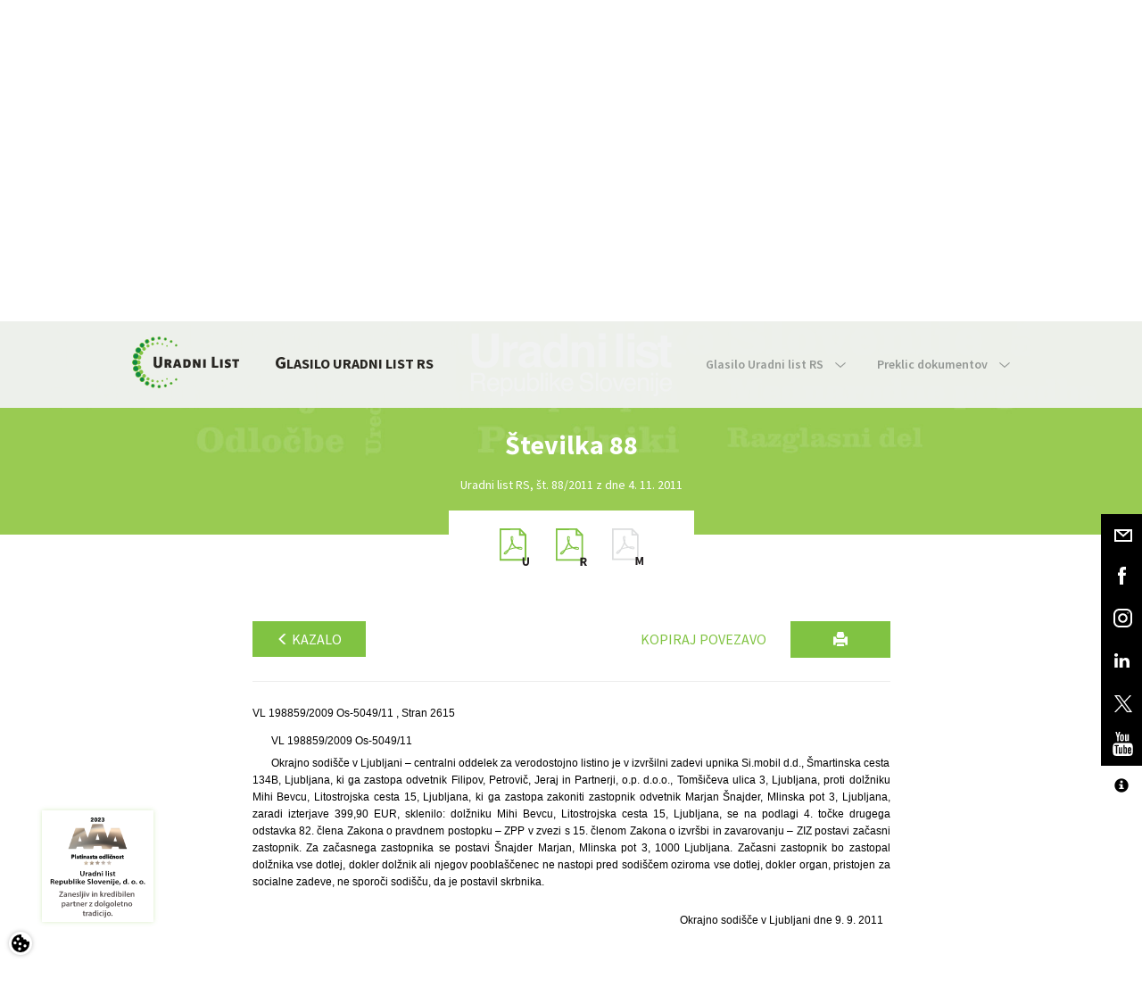

--- FILE ---
content_type: text/html; charset=utf-8
request_url: https://www.google.com/recaptcha/api2/anchor?ar=1&k=6Lc1bBcUAAAAAAtUtaDrXQ6Tp79B5I2jNWDEeeZW&co=aHR0cHM6Ly93d3cudXJhZG5pLWxpc3Quc2k6NDQz&hl=sl&v=PoyoqOPhxBO7pBk68S4YbpHZ&theme=light&size=normal&anchor-ms=20000&execute-ms=30000&cb=8gll82mjmbra
body_size: 49579
content:
<!DOCTYPE HTML><html dir="ltr" lang="sl"><head><meta http-equiv="Content-Type" content="text/html; charset=UTF-8">
<meta http-equiv="X-UA-Compatible" content="IE=edge">
<title>reCAPTCHA</title>
<style type="text/css">
/* cyrillic-ext */
@font-face {
  font-family: 'Roboto';
  font-style: normal;
  font-weight: 400;
  font-stretch: 100%;
  src: url(//fonts.gstatic.com/s/roboto/v48/KFO7CnqEu92Fr1ME7kSn66aGLdTylUAMa3GUBHMdazTgWw.woff2) format('woff2');
  unicode-range: U+0460-052F, U+1C80-1C8A, U+20B4, U+2DE0-2DFF, U+A640-A69F, U+FE2E-FE2F;
}
/* cyrillic */
@font-face {
  font-family: 'Roboto';
  font-style: normal;
  font-weight: 400;
  font-stretch: 100%;
  src: url(//fonts.gstatic.com/s/roboto/v48/KFO7CnqEu92Fr1ME7kSn66aGLdTylUAMa3iUBHMdazTgWw.woff2) format('woff2');
  unicode-range: U+0301, U+0400-045F, U+0490-0491, U+04B0-04B1, U+2116;
}
/* greek-ext */
@font-face {
  font-family: 'Roboto';
  font-style: normal;
  font-weight: 400;
  font-stretch: 100%;
  src: url(//fonts.gstatic.com/s/roboto/v48/KFO7CnqEu92Fr1ME7kSn66aGLdTylUAMa3CUBHMdazTgWw.woff2) format('woff2');
  unicode-range: U+1F00-1FFF;
}
/* greek */
@font-face {
  font-family: 'Roboto';
  font-style: normal;
  font-weight: 400;
  font-stretch: 100%;
  src: url(//fonts.gstatic.com/s/roboto/v48/KFO7CnqEu92Fr1ME7kSn66aGLdTylUAMa3-UBHMdazTgWw.woff2) format('woff2');
  unicode-range: U+0370-0377, U+037A-037F, U+0384-038A, U+038C, U+038E-03A1, U+03A3-03FF;
}
/* math */
@font-face {
  font-family: 'Roboto';
  font-style: normal;
  font-weight: 400;
  font-stretch: 100%;
  src: url(//fonts.gstatic.com/s/roboto/v48/KFO7CnqEu92Fr1ME7kSn66aGLdTylUAMawCUBHMdazTgWw.woff2) format('woff2');
  unicode-range: U+0302-0303, U+0305, U+0307-0308, U+0310, U+0312, U+0315, U+031A, U+0326-0327, U+032C, U+032F-0330, U+0332-0333, U+0338, U+033A, U+0346, U+034D, U+0391-03A1, U+03A3-03A9, U+03B1-03C9, U+03D1, U+03D5-03D6, U+03F0-03F1, U+03F4-03F5, U+2016-2017, U+2034-2038, U+203C, U+2040, U+2043, U+2047, U+2050, U+2057, U+205F, U+2070-2071, U+2074-208E, U+2090-209C, U+20D0-20DC, U+20E1, U+20E5-20EF, U+2100-2112, U+2114-2115, U+2117-2121, U+2123-214F, U+2190, U+2192, U+2194-21AE, U+21B0-21E5, U+21F1-21F2, U+21F4-2211, U+2213-2214, U+2216-22FF, U+2308-230B, U+2310, U+2319, U+231C-2321, U+2336-237A, U+237C, U+2395, U+239B-23B7, U+23D0, U+23DC-23E1, U+2474-2475, U+25AF, U+25B3, U+25B7, U+25BD, U+25C1, U+25CA, U+25CC, U+25FB, U+266D-266F, U+27C0-27FF, U+2900-2AFF, U+2B0E-2B11, U+2B30-2B4C, U+2BFE, U+3030, U+FF5B, U+FF5D, U+1D400-1D7FF, U+1EE00-1EEFF;
}
/* symbols */
@font-face {
  font-family: 'Roboto';
  font-style: normal;
  font-weight: 400;
  font-stretch: 100%;
  src: url(//fonts.gstatic.com/s/roboto/v48/KFO7CnqEu92Fr1ME7kSn66aGLdTylUAMaxKUBHMdazTgWw.woff2) format('woff2');
  unicode-range: U+0001-000C, U+000E-001F, U+007F-009F, U+20DD-20E0, U+20E2-20E4, U+2150-218F, U+2190, U+2192, U+2194-2199, U+21AF, U+21E6-21F0, U+21F3, U+2218-2219, U+2299, U+22C4-22C6, U+2300-243F, U+2440-244A, U+2460-24FF, U+25A0-27BF, U+2800-28FF, U+2921-2922, U+2981, U+29BF, U+29EB, U+2B00-2BFF, U+4DC0-4DFF, U+FFF9-FFFB, U+10140-1018E, U+10190-1019C, U+101A0, U+101D0-101FD, U+102E0-102FB, U+10E60-10E7E, U+1D2C0-1D2D3, U+1D2E0-1D37F, U+1F000-1F0FF, U+1F100-1F1AD, U+1F1E6-1F1FF, U+1F30D-1F30F, U+1F315, U+1F31C, U+1F31E, U+1F320-1F32C, U+1F336, U+1F378, U+1F37D, U+1F382, U+1F393-1F39F, U+1F3A7-1F3A8, U+1F3AC-1F3AF, U+1F3C2, U+1F3C4-1F3C6, U+1F3CA-1F3CE, U+1F3D4-1F3E0, U+1F3ED, U+1F3F1-1F3F3, U+1F3F5-1F3F7, U+1F408, U+1F415, U+1F41F, U+1F426, U+1F43F, U+1F441-1F442, U+1F444, U+1F446-1F449, U+1F44C-1F44E, U+1F453, U+1F46A, U+1F47D, U+1F4A3, U+1F4B0, U+1F4B3, U+1F4B9, U+1F4BB, U+1F4BF, U+1F4C8-1F4CB, U+1F4D6, U+1F4DA, U+1F4DF, U+1F4E3-1F4E6, U+1F4EA-1F4ED, U+1F4F7, U+1F4F9-1F4FB, U+1F4FD-1F4FE, U+1F503, U+1F507-1F50B, U+1F50D, U+1F512-1F513, U+1F53E-1F54A, U+1F54F-1F5FA, U+1F610, U+1F650-1F67F, U+1F687, U+1F68D, U+1F691, U+1F694, U+1F698, U+1F6AD, U+1F6B2, U+1F6B9-1F6BA, U+1F6BC, U+1F6C6-1F6CF, U+1F6D3-1F6D7, U+1F6E0-1F6EA, U+1F6F0-1F6F3, U+1F6F7-1F6FC, U+1F700-1F7FF, U+1F800-1F80B, U+1F810-1F847, U+1F850-1F859, U+1F860-1F887, U+1F890-1F8AD, U+1F8B0-1F8BB, U+1F8C0-1F8C1, U+1F900-1F90B, U+1F93B, U+1F946, U+1F984, U+1F996, U+1F9E9, U+1FA00-1FA6F, U+1FA70-1FA7C, U+1FA80-1FA89, U+1FA8F-1FAC6, U+1FACE-1FADC, U+1FADF-1FAE9, U+1FAF0-1FAF8, U+1FB00-1FBFF;
}
/* vietnamese */
@font-face {
  font-family: 'Roboto';
  font-style: normal;
  font-weight: 400;
  font-stretch: 100%;
  src: url(//fonts.gstatic.com/s/roboto/v48/KFO7CnqEu92Fr1ME7kSn66aGLdTylUAMa3OUBHMdazTgWw.woff2) format('woff2');
  unicode-range: U+0102-0103, U+0110-0111, U+0128-0129, U+0168-0169, U+01A0-01A1, U+01AF-01B0, U+0300-0301, U+0303-0304, U+0308-0309, U+0323, U+0329, U+1EA0-1EF9, U+20AB;
}
/* latin-ext */
@font-face {
  font-family: 'Roboto';
  font-style: normal;
  font-weight: 400;
  font-stretch: 100%;
  src: url(//fonts.gstatic.com/s/roboto/v48/KFO7CnqEu92Fr1ME7kSn66aGLdTylUAMa3KUBHMdazTgWw.woff2) format('woff2');
  unicode-range: U+0100-02BA, U+02BD-02C5, U+02C7-02CC, U+02CE-02D7, U+02DD-02FF, U+0304, U+0308, U+0329, U+1D00-1DBF, U+1E00-1E9F, U+1EF2-1EFF, U+2020, U+20A0-20AB, U+20AD-20C0, U+2113, U+2C60-2C7F, U+A720-A7FF;
}
/* latin */
@font-face {
  font-family: 'Roboto';
  font-style: normal;
  font-weight: 400;
  font-stretch: 100%;
  src: url(//fonts.gstatic.com/s/roboto/v48/KFO7CnqEu92Fr1ME7kSn66aGLdTylUAMa3yUBHMdazQ.woff2) format('woff2');
  unicode-range: U+0000-00FF, U+0131, U+0152-0153, U+02BB-02BC, U+02C6, U+02DA, U+02DC, U+0304, U+0308, U+0329, U+2000-206F, U+20AC, U+2122, U+2191, U+2193, U+2212, U+2215, U+FEFF, U+FFFD;
}
/* cyrillic-ext */
@font-face {
  font-family: 'Roboto';
  font-style: normal;
  font-weight: 500;
  font-stretch: 100%;
  src: url(//fonts.gstatic.com/s/roboto/v48/KFO7CnqEu92Fr1ME7kSn66aGLdTylUAMa3GUBHMdazTgWw.woff2) format('woff2');
  unicode-range: U+0460-052F, U+1C80-1C8A, U+20B4, U+2DE0-2DFF, U+A640-A69F, U+FE2E-FE2F;
}
/* cyrillic */
@font-face {
  font-family: 'Roboto';
  font-style: normal;
  font-weight: 500;
  font-stretch: 100%;
  src: url(//fonts.gstatic.com/s/roboto/v48/KFO7CnqEu92Fr1ME7kSn66aGLdTylUAMa3iUBHMdazTgWw.woff2) format('woff2');
  unicode-range: U+0301, U+0400-045F, U+0490-0491, U+04B0-04B1, U+2116;
}
/* greek-ext */
@font-face {
  font-family: 'Roboto';
  font-style: normal;
  font-weight: 500;
  font-stretch: 100%;
  src: url(//fonts.gstatic.com/s/roboto/v48/KFO7CnqEu92Fr1ME7kSn66aGLdTylUAMa3CUBHMdazTgWw.woff2) format('woff2');
  unicode-range: U+1F00-1FFF;
}
/* greek */
@font-face {
  font-family: 'Roboto';
  font-style: normal;
  font-weight: 500;
  font-stretch: 100%;
  src: url(//fonts.gstatic.com/s/roboto/v48/KFO7CnqEu92Fr1ME7kSn66aGLdTylUAMa3-UBHMdazTgWw.woff2) format('woff2');
  unicode-range: U+0370-0377, U+037A-037F, U+0384-038A, U+038C, U+038E-03A1, U+03A3-03FF;
}
/* math */
@font-face {
  font-family: 'Roboto';
  font-style: normal;
  font-weight: 500;
  font-stretch: 100%;
  src: url(//fonts.gstatic.com/s/roboto/v48/KFO7CnqEu92Fr1ME7kSn66aGLdTylUAMawCUBHMdazTgWw.woff2) format('woff2');
  unicode-range: U+0302-0303, U+0305, U+0307-0308, U+0310, U+0312, U+0315, U+031A, U+0326-0327, U+032C, U+032F-0330, U+0332-0333, U+0338, U+033A, U+0346, U+034D, U+0391-03A1, U+03A3-03A9, U+03B1-03C9, U+03D1, U+03D5-03D6, U+03F0-03F1, U+03F4-03F5, U+2016-2017, U+2034-2038, U+203C, U+2040, U+2043, U+2047, U+2050, U+2057, U+205F, U+2070-2071, U+2074-208E, U+2090-209C, U+20D0-20DC, U+20E1, U+20E5-20EF, U+2100-2112, U+2114-2115, U+2117-2121, U+2123-214F, U+2190, U+2192, U+2194-21AE, U+21B0-21E5, U+21F1-21F2, U+21F4-2211, U+2213-2214, U+2216-22FF, U+2308-230B, U+2310, U+2319, U+231C-2321, U+2336-237A, U+237C, U+2395, U+239B-23B7, U+23D0, U+23DC-23E1, U+2474-2475, U+25AF, U+25B3, U+25B7, U+25BD, U+25C1, U+25CA, U+25CC, U+25FB, U+266D-266F, U+27C0-27FF, U+2900-2AFF, U+2B0E-2B11, U+2B30-2B4C, U+2BFE, U+3030, U+FF5B, U+FF5D, U+1D400-1D7FF, U+1EE00-1EEFF;
}
/* symbols */
@font-face {
  font-family: 'Roboto';
  font-style: normal;
  font-weight: 500;
  font-stretch: 100%;
  src: url(//fonts.gstatic.com/s/roboto/v48/KFO7CnqEu92Fr1ME7kSn66aGLdTylUAMaxKUBHMdazTgWw.woff2) format('woff2');
  unicode-range: U+0001-000C, U+000E-001F, U+007F-009F, U+20DD-20E0, U+20E2-20E4, U+2150-218F, U+2190, U+2192, U+2194-2199, U+21AF, U+21E6-21F0, U+21F3, U+2218-2219, U+2299, U+22C4-22C6, U+2300-243F, U+2440-244A, U+2460-24FF, U+25A0-27BF, U+2800-28FF, U+2921-2922, U+2981, U+29BF, U+29EB, U+2B00-2BFF, U+4DC0-4DFF, U+FFF9-FFFB, U+10140-1018E, U+10190-1019C, U+101A0, U+101D0-101FD, U+102E0-102FB, U+10E60-10E7E, U+1D2C0-1D2D3, U+1D2E0-1D37F, U+1F000-1F0FF, U+1F100-1F1AD, U+1F1E6-1F1FF, U+1F30D-1F30F, U+1F315, U+1F31C, U+1F31E, U+1F320-1F32C, U+1F336, U+1F378, U+1F37D, U+1F382, U+1F393-1F39F, U+1F3A7-1F3A8, U+1F3AC-1F3AF, U+1F3C2, U+1F3C4-1F3C6, U+1F3CA-1F3CE, U+1F3D4-1F3E0, U+1F3ED, U+1F3F1-1F3F3, U+1F3F5-1F3F7, U+1F408, U+1F415, U+1F41F, U+1F426, U+1F43F, U+1F441-1F442, U+1F444, U+1F446-1F449, U+1F44C-1F44E, U+1F453, U+1F46A, U+1F47D, U+1F4A3, U+1F4B0, U+1F4B3, U+1F4B9, U+1F4BB, U+1F4BF, U+1F4C8-1F4CB, U+1F4D6, U+1F4DA, U+1F4DF, U+1F4E3-1F4E6, U+1F4EA-1F4ED, U+1F4F7, U+1F4F9-1F4FB, U+1F4FD-1F4FE, U+1F503, U+1F507-1F50B, U+1F50D, U+1F512-1F513, U+1F53E-1F54A, U+1F54F-1F5FA, U+1F610, U+1F650-1F67F, U+1F687, U+1F68D, U+1F691, U+1F694, U+1F698, U+1F6AD, U+1F6B2, U+1F6B9-1F6BA, U+1F6BC, U+1F6C6-1F6CF, U+1F6D3-1F6D7, U+1F6E0-1F6EA, U+1F6F0-1F6F3, U+1F6F7-1F6FC, U+1F700-1F7FF, U+1F800-1F80B, U+1F810-1F847, U+1F850-1F859, U+1F860-1F887, U+1F890-1F8AD, U+1F8B0-1F8BB, U+1F8C0-1F8C1, U+1F900-1F90B, U+1F93B, U+1F946, U+1F984, U+1F996, U+1F9E9, U+1FA00-1FA6F, U+1FA70-1FA7C, U+1FA80-1FA89, U+1FA8F-1FAC6, U+1FACE-1FADC, U+1FADF-1FAE9, U+1FAF0-1FAF8, U+1FB00-1FBFF;
}
/* vietnamese */
@font-face {
  font-family: 'Roboto';
  font-style: normal;
  font-weight: 500;
  font-stretch: 100%;
  src: url(//fonts.gstatic.com/s/roboto/v48/KFO7CnqEu92Fr1ME7kSn66aGLdTylUAMa3OUBHMdazTgWw.woff2) format('woff2');
  unicode-range: U+0102-0103, U+0110-0111, U+0128-0129, U+0168-0169, U+01A0-01A1, U+01AF-01B0, U+0300-0301, U+0303-0304, U+0308-0309, U+0323, U+0329, U+1EA0-1EF9, U+20AB;
}
/* latin-ext */
@font-face {
  font-family: 'Roboto';
  font-style: normal;
  font-weight: 500;
  font-stretch: 100%;
  src: url(//fonts.gstatic.com/s/roboto/v48/KFO7CnqEu92Fr1ME7kSn66aGLdTylUAMa3KUBHMdazTgWw.woff2) format('woff2');
  unicode-range: U+0100-02BA, U+02BD-02C5, U+02C7-02CC, U+02CE-02D7, U+02DD-02FF, U+0304, U+0308, U+0329, U+1D00-1DBF, U+1E00-1E9F, U+1EF2-1EFF, U+2020, U+20A0-20AB, U+20AD-20C0, U+2113, U+2C60-2C7F, U+A720-A7FF;
}
/* latin */
@font-face {
  font-family: 'Roboto';
  font-style: normal;
  font-weight: 500;
  font-stretch: 100%;
  src: url(//fonts.gstatic.com/s/roboto/v48/KFO7CnqEu92Fr1ME7kSn66aGLdTylUAMa3yUBHMdazQ.woff2) format('woff2');
  unicode-range: U+0000-00FF, U+0131, U+0152-0153, U+02BB-02BC, U+02C6, U+02DA, U+02DC, U+0304, U+0308, U+0329, U+2000-206F, U+20AC, U+2122, U+2191, U+2193, U+2212, U+2215, U+FEFF, U+FFFD;
}
/* cyrillic-ext */
@font-face {
  font-family: 'Roboto';
  font-style: normal;
  font-weight: 900;
  font-stretch: 100%;
  src: url(//fonts.gstatic.com/s/roboto/v48/KFO7CnqEu92Fr1ME7kSn66aGLdTylUAMa3GUBHMdazTgWw.woff2) format('woff2');
  unicode-range: U+0460-052F, U+1C80-1C8A, U+20B4, U+2DE0-2DFF, U+A640-A69F, U+FE2E-FE2F;
}
/* cyrillic */
@font-face {
  font-family: 'Roboto';
  font-style: normal;
  font-weight: 900;
  font-stretch: 100%;
  src: url(//fonts.gstatic.com/s/roboto/v48/KFO7CnqEu92Fr1ME7kSn66aGLdTylUAMa3iUBHMdazTgWw.woff2) format('woff2');
  unicode-range: U+0301, U+0400-045F, U+0490-0491, U+04B0-04B1, U+2116;
}
/* greek-ext */
@font-face {
  font-family: 'Roboto';
  font-style: normal;
  font-weight: 900;
  font-stretch: 100%;
  src: url(//fonts.gstatic.com/s/roboto/v48/KFO7CnqEu92Fr1ME7kSn66aGLdTylUAMa3CUBHMdazTgWw.woff2) format('woff2');
  unicode-range: U+1F00-1FFF;
}
/* greek */
@font-face {
  font-family: 'Roboto';
  font-style: normal;
  font-weight: 900;
  font-stretch: 100%;
  src: url(//fonts.gstatic.com/s/roboto/v48/KFO7CnqEu92Fr1ME7kSn66aGLdTylUAMa3-UBHMdazTgWw.woff2) format('woff2');
  unicode-range: U+0370-0377, U+037A-037F, U+0384-038A, U+038C, U+038E-03A1, U+03A3-03FF;
}
/* math */
@font-face {
  font-family: 'Roboto';
  font-style: normal;
  font-weight: 900;
  font-stretch: 100%;
  src: url(//fonts.gstatic.com/s/roboto/v48/KFO7CnqEu92Fr1ME7kSn66aGLdTylUAMawCUBHMdazTgWw.woff2) format('woff2');
  unicode-range: U+0302-0303, U+0305, U+0307-0308, U+0310, U+0312, U+0315, U+031A, U+0326-0327, U+032C, U+032F-0330, U+0332-0333, U+0338, U+033A, U+0346, U+034D, U+0391-03A1, U+03A3-03A9, U+03B1-03C9, U+03D1, U+03D5-03D6, U+03F0-03F1, U+03F4-03F5, U+2016-2017, U+2034-2038, U+203C, U+2040, U+2043, U+2047, U+2050, U+2057, U+205F, U+2070-2071, U+2074-208E, U+2090-209C, U+20D0-20DC, U+20E1, U+20E5-20EF, U+2100-2112, U+2114-2115, U+2117-2121, U+2123-214F, U+2190, U+2192, U+2194-21AE, U+21B0-21E5, U+21F1-21F2, U+21F4-2211, U+2213-2214, U+2216-22FF, U+2308-230B, U+2310, U+2319, U+231C-2321, U+2336-237A, U+237C, U+2395, U+239B-23B7, U+23D0, U+23DC-23E1, U+2474-2475, U+25AF, U+25B3, U+25B7, U+25BD, U+25C1, U+25CA, U+25CC, U+25FB, U+266D-266F, U+27C0-27FF, U+2900-2AFF, U+2B0E-2B11, U+2B30-2B4C, U+2BFE, U+3030, U+FF5B, U+FF5D, U+1D400-1D7FF, U+1EE00-1EEFF;
}
/* symbols */
@font-face {
  font-family: 'Roboto';
  font-style: normal;
  font-weight: 900;
  font-stretch: 100%;
  src: url(//fonts.gstatic.com/s/roboto/v48/KFO7CnqEu92Fr1ME7kSn66aGLdTylUAMaxKUBHMdazTgWw.woff2) format('woff2');
  unicode-range: U+0001-000C, U+000E-001F, U+007F-009F, U+20DD-20E0, U+20E2-20E4, U+2150-218F, U+2190, U+2192, U+2194-2199, U+21AF, U+21E6-21F0, U+21F3, U+2218-2219, U+2299, U+22C4-22C6, U+2300-243F, U+2440-244A, U+2460-24FF, U+25A0-27BF, U+2800-28FF, U+2921-2922, U+2981, U+29BF, U+29EB, U+2B00-2BFF, U+4DC0-4DFF, U+FFF9-FFFB, U+10140-1018E, U+10190-1019C, U+101A0, U+101D0-101FD, U+102E0-102FB, U+10E60-10E7E, U+1D2C0-1D2D3, U+1D2E0-1D37F, U+1F000-1F0FF, U+1F100-1F1AD, U+1F1E6-1F1FF, U+1F30D-1F30F, U+1F315, U+1F31C, U+1F31E, U+1F320-1F32C, U+1F336, U+1F378, U+1F37D, U+1F382, U+1F393-1F39F, U+1F3A7-1F3A8, U+1F3AC-1F3AF, U+1F3C2, U+1F3C4-1F3C6, U+1F3CA-1F3CE, U+1F3D4-1F3E0, U+1F3ED, U+1F3F1-1F3F3, U+1F3F5-1F3F7, U+1F408, U+1F415, U+1F41F, U+1F426, U+1F43F, U+1F441-1F442, U+1F444, U+1F446-1F449, U+1F44C-1F44E, U+1F453, U+1F46A, U+1F47D, U+1F4A3, U+1F4B0, U+1F4B3, U+1F4B9, U+1F4BB, U+1F4BF, U+1F4C8-1F4CB, U+1F4D6, U+1F4DA, U+1F4DF, U+1F4E3-1F4E6, U+1F4EA-1F4ED, U+1F4F7, U+1F4F9-1F4FB, U+1F4FD-1F4FE, U+1F503, U+1F507-1F50B, U+1F50D, U+1F512-1F513, U+1F53E-1F54A, U+1F54F-1F5FA, U+1F610, U+1F650-1F67F, U+1F687, U+1F68D, U+1F691, U+1F694, U+1F698, U+1F6AD, U+1F6B2, U+1F6B9-1F6BA, U+1F6BC, U+1F6C6-1F6CF, U+1F6D3-1F6D7, U+1F6E0-1F6EA, U+1F6F0-1F6F3, U+1F6F7-1F6FC, U+1F700-1F7FF, U+1F800-1F80B, U+1F810-1F847, U+1F850-1F859, U+1F860-1F887, U+1F890-1F8AD, U+1F8B0-1F8BB, U+1F8C0-1F8C1, U+1F900-1F90B, U+1F93B, U+1F946, U+1F984, U+1F996, U+1F9E9, U+1FA00-1FA6F, U+1FA70-1FA7C, U+1FA80-1FA89, U+1FA8F-1FAC6, U+1FACE-1FADC, U+1FADF-1FAE9, U+1FAF0-1FAF8, U+1FB00-1FBFF;
}
/* vietnamese */
@font-face {
  font-family: 'Roboto';
  font-style: normal;
  font-weight: 900;
  font-stretch: 100%;
  src: url(//fonts.gstatic.com/s/roboto/v48/KFO7CnqEu92Fr1ME7kSn66aGLdTylUAMa3OUBHMdazTgWw.woff2) format('woff2');
  unicode-range: U+0102-0103, U+0110-0111, U+0128-0129, U+0168-0169, U+01A0-01A1, U+01AF-01B0, U+0300-0301, U+0303-0304, U+0308-0309, U+0323, U+0329, U+1EA0-1EF9, U+20AB;
}
/* latin-ext */
@font-face {
  font-family: 'Roboto';
  font-style: normal;
  font-weight: 900;
  font-stretch: 100%;
  src: url(//fonts.gstatic.com/s/roboto/v48/KFO7CnqEu92Fr1ME7kSn66aGLdTylUAMa3KUBHMdazTgWw.woff2) format('woff2');
  unicode-range: U+0100-02BA, U+02BD-02C5, U+02C7-02CC, U+02CE-02D7, U+02DD-02FF, U+0304, U+0308, U+0329, U+1D00-1DBF, U+1E00-1E9F, U+1EF2-1EFF, U+2020, U+20A0-20AB, U+20AD-20C0, U+2113, U+2C60-2C7F, U+A720-A7FF;
}
/* latin */
@font-face {
  font-family: 'Roboto';
  font-style: normal;
  font-weight: 900;
  font-stretch: 100%;
  src: url(//fonts.gstatic.com/s/roboto/v48/KFO7CnqEu92Fr1ME7kSn66aGLdTylUAMa3yUBHMdazQ.woff2) format('woff2');
  unicode-range: U+0000-00FF, U+0131, U+0152-0153, U+02BB-02BC, U+02C6, U+02DA, U+02DC, U+0304, U+0308, U+0329, U+2000-206F, U+20AC, U+2122, U+2191, U+2193, U+2212, U+2215, U+FEFF, U+FFFD;
}

</style>
<link rel="stylesheet" type="text/css" href="https://www.gstatic.com/recaptcha/releases/PoyoqOPhxBO7pBk68S4YbpHZ/styles__ltr.css">
<script nonce="vAkon0CWE7Tr0R4YlN74lg" type="text/javascript">window['__recaptcha_api'] = 'https://www.google.com/recaptcha/api2/';</script>
<script type="text/javascript" src="https://www.gstatic.com/recaptcha/releases/PoyoqOPhxBO7pBk68S4YbpHZ/recaptcha__sl.js" nonce="vAkon0CWE7Tr0R4YlN74lg">
      
    </script></head>
<body><div id="rc-anchor-alert" class="rc-anchor-alert"></div>
<input type="hidden" id="recaptcha-token" value="[base64]">
<script type="text/javascript" nonce="vAkon0CWE7Tr0R4YlN74lg">
      recaptcha.anchor.Main.init("[\x22ainput\x22,[\x22bgdata\x22,\x22\x22,\[base64]/[base64]/MjU1Ong/[base64]/[base64]/[base64]/[base64]/[base64]/[base64]/[base64]/[base64]/[base64]/[base64]/[base64]/[base64]/[base64]/[base64]/[base64]\\u003d\x22,\[base64]\x22,\x22K8ONZiwwWwXDk8KUwqXCgn/Cq8O9w4ZRJcKqPMKswrEtw63DisKnVsKXw6siw7cGw5h2SGTDrgJUwo4Aw6Ahwq/DusObBcO8wpHDrB49w6AKaMOiTGnCmw1Gw58jOEtmw4XCtFNjTsK5ZsOxV8K3AcKxQF7CpjXDgsOeE8K6JBXCoX/DocKpG8OYw6lKUcKlecKNw5fCgMO+wo4fW8OkwrnDrRrCjMO7wqnDscOoJEQOMxzDm0DDizYDM8KwBgPDjsKVw68fFBcdwpfCrcK+ZTrCn0ZDw6XCsThYesKOX8OYw4BBwrJJQDEUwpfCrhTCvsKFCFQwYBU9IH/CpMOcfybDlT/Cl1syYsOKw4vCi8KKFgRqwow7wr/CpQUFYU7ClBcFwo9xwrN5eEMFKcO+wpDCjcKJwpNEw4DDtcKCIhnCocOtwqtWwoTCn1fCh8OfFhDCjcKvw7Nrw6gCwprCkcKwwp8Vw6TCml3DqMOPwplxODzCjsKFb07DqEA/YmnCqMO6I8KsWsOtw6lrGsKWw5F2W2dKDzLCoQ04ABhRw61CXFsRTDQSEHo1w6Uiw68BwokwwqrCsA0Iw5Ytw4ljX8OBw6YXEsKXDcOCw455w55Be1pGwpxwAMKGw756w7XDl3V+w61RfMKocgZHwoDCvsOBacOFwqwCFBoLNMK9LV/DtB9jwrrDpcOsKXjClTDCp8ObPcKOSMKpTcOSwpjCjWkTwrsQwprDsG7CksOfAcO2wpzDkcOPw4IGwrxmw5ozAyfCosK6CsKAD8ODUFTDnVfDhcKRw5HDv1QrwolRw6nDp8O+wqZGwoXCpMKMV8KRQcKvN8KFUH3Dr01nwobDvF9RWRLCu8O2VmtNIMOPDcK8w7Fhel/[base64]/[base64]/DlADDu8ONwrHDisOZwpd2wqxIHsK3wrXDvMKQLsOEHMOfwrnCmcOQEVzCgxjDnkLCm8Ohw4xVIW5oH8OMwogecMK5wpjDs8KXRxjDk8ObdsOlwo/Cj8K9ZsKLKQc6cQPCpcOOfcKPS0xzw6PDnA81FcOdLSETwr3DlsOUZlHCpMK1w7hDA8KdVMO5woZ1w7hKYsOBw7YeblpsRzteRXPCr8OzKcKsP2HDhMKaNsOeSFk7wrDCjcO2YsOsXCPDu8O/w64+XsKbwqZWw44PehZIbMODIEjChzLDpsOlP8OaABLClcOOwoFYwoYdwofDlcOuwrfDt1Aow6EEwpEOSsK3LsOMSx4bJsKUwrvDkjl8QEXDkcOcRwAsDcKybTMPw6hGSVLDtsKILMK/Hy/DukrCm2gxGMO6wqQidiUHC2zCuMO7R1rCicO+woB0D8KawqbCrsO+TMOMRMK/wqnCn8K8w4jDoQU8w43CosK9csKLR8KEVMKHGUrCikXDosOWJ8OVFAETwpF+w6zCl37DiFsnLsKOOkvCrXYlwoccA1zDlynCsUXCjXDDucKYw4LDs8OfwrjCkgrDq1/DocOhwotcF8KYw5Mtw5nDqG1ywqEOGmzDiGzDsMK/[base64]/DpMKHwq/DrAvDoE/CinPCtMKQw684GBLDgT3ChDjCiMKCNMOnw4NBwqkVTcK1fGdZw5N4e35swoHCr8OWJcKwJiLDq0/[base64]/[base64]/[base64]/[base64]/wptGXMODTknDsMKTw61LFsKgbC5kw4QMwqLCixBkVsO4UWrCrMKMNEXCrMOzHQEXwpl3w6xaU8Onw7HDosOPAMOeIhMCwq/[base64]/Cg2TDtjLCthbCunBwNMKHbkJgGFU4w49/[base64]/B8KwJkBJZW5DwpYNTwTCjQjCiMOrcRLCv8O/wpjDo8KyJycQwqXCksOJw4jCgVfCvx4/YCwxL8KqGsOZcsOOVMKJwrAfwonCusO1HMKYewjDkykIwqs3S8KEwrvDnMKUwoUQw4YBFnfCtHDDnSPDo3PChjBCwoQEXGMdCFdew4k9YMKEwrDDgGPCtcKpCD/DqHDChDTCk1YJZ2ciZQ0owrMhM8OuKsO+woR0KSzCtcOEwqbDlh/Cm8KPRwlEVDHDm8KIwrIsw5YIwqnDk2FSb8KkScKYb1XDrHovwo7DqcOwwoQbwoREY8OPw61Jw5AGw4UbSMOvw5zDpcKmNcOBC2XCqwBlwrHCoz/Dr8KWwrZJH8KYw6jCvxFqGlbDsWc7LXTCnkBjw7PCg8OTw7hOZg48BsOqwoHDq8OKQ8O3w65ZwrdsT8KuwqQVYMKuDwgZKmBJwqPCmcOMwpfCnMOXHT4pwo0LUcK7byPDj0/CnsKVwowoEHJ+wrdow65RNcOFLsKnw5wrZ3xJdBnCqMOObsOgfMKMFsOKw5scwoAQwqLDkMKrwqsJLU7DjsKKw7tIME/DgMODw67CnMOEw6dlw79vC0zDqSnDuTjCh8O7w7HCnSktZsK4woDDj3xmIRHCtDpvwol8EsKIcg5KbU/Dr2odwpdAwpHDmxfDm0Iow5RdKUrCqXbCjcOfwrhXNmTDhMKQw7bCvMOHw4tjesOFfj/DpsOLGB1vw6IdSwIyScOdSMKsNGPDmBY2WEvCnmtJwp5ef3fChMOMKsOgw6zDnEjCjMOww7LCl8KdGUIZwpDCksO3wqRLw7hYGsKLGsOHc8O6wopewq/Do0zCscOrNyzCm1PCvsKReBPDscOHZcOSwo/[base64]/[base64]/Cpl1cwpbCqV9vw61hYkXCvXvCmcKKwoDCuFbCgC/[base64]/[base64]/XxjDn0FEw6Amwowzw5JoYjnDrRPCsyvCti/[base64]/CosKCw7xaVMKUD8OYd8KTLGlKw44Uw4fCicOAw7fCnE/Cjl0iRHksw4jCsToIw4d/[base64]/[base64]/[base64]/[base64]/[base64]/CiwHCl0HDs1ADBMO8PMKAwqTCoz/Dm2HDlcK7eAfDlMKBPsOGwpnDmMKbCcOhKcKXwpo5HkYqw7rDjlLCnsKAw5XDjh3CuSHDiwECw43CqsOpwoI5XMKSw4/[base64]/w7bCgcOiwrY2wroWHlZofsOMw7ISw5ILVSjDunbDscOyPCvDiMOPwoDCvD3DhA1PfitdL0rCh1/[base64]/wqHCh8KmAkjCqCdLa8KiwonDk8KLwocAw4t4UcO+w6FWGsO8Z8OFwpPDvRYQwp/Dg8OFS8KZwodzGF0Uwpxzw5zChcOOwo/Chz3Cj8O8UjrDg8OJwo/[base64]/CkFZMw6gcCMOwwqsUwp01ZlhnVUUlwq4QcMKKwrLDmnw0XGDDg8K/QnvDpcK2w61NZhxRRw3CkGDCgMOKw6HDhcKmJMONw64ww6LCrcK5K8O4YMOMLB4yw7V2dsOcwrpEw63Cs3/CssKuAsKTwrjCvWbDpWzCusKaU3RRwqU9ciDDqkPDlxjDusKlDzZNw4PDo0rCuMO8w7nDmcK1GyUBRcOcwqjChT7DjcK2Mnt2w50Aw4fDuX7DqyBHMsOkw6vCjsODPFjDucKdag/Dh8O1SSjCisOPalfCv0FpK8KZYcKYwpnDiMKmw4fCrX3DlsOawotZeMOTwrFYwoHCkGXCnSfDrcKrOznDoybDkcOFc0fCqsOCwqrDuEFAfcOwejDClcKKR8OIJ8KXw5FHw4dTwrzCkMKgwozCi8K/[base64]/GsKtwotvP31ewrJNwqLCuMOjD8KdwoPCuMOGwr3CjsOXXxkJES/DkhlqL8OCwoXDhz/DlCjDuEXCqsOhwosXOD/DjnzDrMKnSMKbw5MWw4dTw77ChsOrwrRuQhHClQwAUnkbwoXDucKGCcKTwrbCjCVbwokzEx/DuMOWWMO5dcKTOcKFw6/CszJMw5rCt8Opw61Nwo/[base64]/ZlcpSHY7wqXCohwdwpcFw5Bmw4QFw7FkajXCpF0RD8OhwrrCqsOpRsKMVx3CuERuw78Kw4jDt8OvdRUAwo/DosKQYmfDj8ORwrXCo37DmsOWwoYACcOJw65XQH/DhMOTwrfCiTTClTXCjsOqDGTDm8O9RnnDuMKkw6Y6woLCmBpYwrvCh1HDvy3DqsOLw7PDiUoAw5vDpMKSwo/[base64]/[base64]/CukQSWyzCiAoywr5mw4vDrATCoTYEw6PDv8KFw4YxwpzClEQ8fcOSW0JEwptYOcKWLzzDmsKifRTDnXMAwoxoaMO4KsOMw6cyacKkdhzCmnFTwqhUwoB8TXt8TsKqfMOCwqtkUsK/[base64]/DnMKHwpE+J8Knw67CvgouOsOewpIAbzdSNcKEw4xUHU81wo86wrkwwprDgMK5wpZMwqtywo3Cg3tHQ8Okw4fCusKjw6fDvDTCt8KUMXYHw5gaNcKdw7dwLknConvCtUwbwrjDvybDnwzCjsKOHMO7wr9Rw7LCh3zClljDiMKTDBXDoMOufcKYw6zDhGszLXHCvcKLUl/CpEZ5w6TDv8KGDW3DgsOlw5gewrEcJ8K7LcKJWHrCgH7CrBEWw5dweXLCvsK1w7LChsOVw5LCr8O1w6YtwodIwo7DocK1wrXDkMK1wqB1w53CsSjDnFtQwo3CqcKPwqnDscOZwrnDtMKLU1XCrsK/W3coL8K0csKtAA7ChsORw7lbw5rCtMOJwpTDnDpfT8OTMMK+wq3CpcKkMhHCmwZww6zCqMKswpDCnMKuwoE/woAAwpDDg8KRw5nDqcKhWcKjWB/[base64]/[base64]/MmgVb8Kcw5DCh8O5w4zDhsOUwrHCq2Y5XsOlw6E6w6PDqMKsMWdXwo/DsGYIS8K3w77CucOpYMOdwq41b8O5UcK0TE9/[base64]/w6zCgibDscK/wp/DtsO8VMOnEMOkcm3DuH0jQcKTw6LDscKywrjDqMKLwqJzwo5Xw7zDhcKgAsK+w5XCkwrCgsK8ehfDs8O4wrk1FCvCjsKddcOSL8Kbw7fCocKabDfDsFHCtMKvwow+w5BPw6ZjYmcCLF1cwoLCkjnCrzY/fRl2w5NpVRAjOcOFEXtLw4YRFWQkwqYuacK5Q8KdYhnDtXzDiMKvw6LDtVvCncOBJ1AGF2nCjcKXw6jDrcOibcKSOMOew4zCrUPDuMK0AlLCgMKAWMOwwrjDvsOdTEbCvBfDu2fDisO3c8ONNcO+dcOrwpcrO8O1wo/CkMOwRwPCjSo9wofCklUHwq4ew5bDr8K8w5cxI8OOwrLDn0bCq1jCh8K/AnQgYcKzw63DncKgO1N/w4LDlMKbwrd2EcOFw7jDtWdSw7XDgAo0wrnDpw05wr1yDsK5wqt4w5hrVMK/QU3CjRBuT8Kzwr/CicOOw5bClMOGw6pjVzLCg8OOw6nCuDVJSsOTw6d4CcOpwolSCsO7wofDmAZEw69vwpbCtSBefcOiwqLDr8OeA8KEwpnCkMKGSsOowqjCtQR/YD4tfirCjcO1w5B5GMO6Dll6wrHDqWjDnyjDpEMldsKbw5oVW8OvwoQZw6vCtcO7M37CvMKpfTjDpVzDlcO/[base64]/CvsKJwpbCtMKLdlTDslTDkRZNdzfCpsOMwp0CYh1+w5LCglR/[base64]/[base64]/[base64]/w7ldLcOPwqHClMKsasKnVAfDtcOowqLCpTrDix/CssKiwrjCv8OyQ8OcwqXChsOWQmDCt2TDpCjDiMOxwqdqw4XDlW4Mw6hOwrlaOsOfw4/CoifCpMKuA8KZaQ9yPcONKBfCp8KTTzMydMKEAMKbw50bwrTCkhZ6RsOXwrZqYwjDs8Kkw43Dm8K9w6Ykw6/[base64]/DlhpuOkkDZn/DgnbDj8KUwq54wpzCqsOVHMKDw4QCwojDjG/DgQXDq3ZJWDRIFsO5LVZSw7fCqRZZb8OvwrYhHHbDmS4Sw7ssw7s0cR7Dk2Jxw6LDjcOBwoR8NcKNw6UKKGDDvCZifm1MwoTDscOkUnZvwo7DusKvw4bCrsOwK8OWw63Dg8OHwo4gwrfCuMKtwpsOwoPDqMO2w6XCjkEaw4XCgUrDj8KgGRvCtgbDn0/ChjNNJcK/H2PDrTZEw7d3w41TwqHDsXg9w5JcwrfDpsKKw4ZIwpPCs8OqCQlResKbd8O0RcKIwpPCjw7CmyvCnzwzw6nCrErDqEIQTMOXwqTCvsKrw4PCnsOVw57Cm8OIacKAw7fDp3nDhA/DmsOlZ8KsMcKxBg9Sw7nDilrDg8OUDsODc8KcPBgOTsONFcO9ZFTDiBxxHcK+wq7DjMOaw4fCl1UFw4gtw6IMw7d9wp/DlmTDtChVworDpQnCmsO8Xgguw51ww401wogSN8KAwrMHH8Kawo/CrsO3QsKCVQNHw4jCusKLJwBYX3XCu8Kbw4zDnXvDrQXDrsODPjXDucO1w5rCkAsiV8OAwpQZblJOTsO9wo/CkSLDkHkLwrp4Z8KHaSNMwqHDusO0a34yYTDDtMKYOTzChWjCoMK5csOAV15kwohEfcOfwrDCtxY9EcO8E8OybEbCosKgwrZnw5TCnX/DuMKyw7UBaAsKwpHDu8K3wqZcw5JoIcOOZjptw5/[base64]/DuVHDjDBewp3DsG/CncKUwqN+dcO5w6sIwoUIwrvDosOHwrDDjsKbYsKybgALRMOVEn0GY8KywqDDminCtcOjwrzCl8KdCznCtzM5XsO+OjDClsO9IMOna1HCmMOmccO2BsKCwr3DjCMhw500w5/DvsOlwo0iegrChsO5w7UjEjBYw5NpS8K0MhXDqMK5ckclw6HCg0sqGMOoVkvDlcO8w6XCliHCsGbCicOHw73DvRcNW8OrBCTDjDfCg8Kqw7orwofDnMOyw64qFFrDqh0wwroqFcO7bldxbsK2wqVfcsOwwrvDn8OvMF3DocKqw4/CpwHClcKaw4rDucOowoA2wodvRF9Cw7fCpRcYU8K/w7zCjMKyR8O/[base64]/[base64]/PF9uw7DCq0vCjsKYH8K9eQEMI8O7wpPCnizCg8KhRsKpw7rCvF/DoAZ/NMKCCTPCusKuwrZNwqrDhEvClXRQwqkkeCbDgcOAGMOxw6DCmRhUeXZjVcK0JcKyDhHDrsOHDcKIwpdjScOew40MZMOLw5gqRUfDv8Oww4/ChsOJw4ENey5LwoHDunA1cn/CtzoFwpZ0wrXCuHd5wo4pHzx4w4Q7wpTChMKIw53DhyhiwrsOLMKjw5ENGcKqwpzChcKiZMKhw74pWVkWw7XDv8OmaCjDrcKHw6xyw4PDsnIWwqFLTMK/woLCm8KmOsKAAWzCh09QDEvCssO/UkHDqVLCoMO5wr3DocKsw6UvaWXClFXCmAM8wotVEsKcUsKDWGLDl8K4w583w7NAKRbCqWbCi8KaOS95NzIvC2nCusKKw5MUwo/CjMOOwpkUXnodPRlLIMOFPsKfw7NVVMOXw78ew7cWw4LDj0DCp0jCtsKZGkYqw63ChxF6w6bDj8Klwo8Yw4B1NsKUw78wTMKGwr8/w77Du8KRdcK6w6/[base64]/wrzChMOdw7dhL8KObMORLMK1HVfCp2LDvTkpw6rCmMOjYgkVBmfDjS41EEHCkMK2HELDmBzDtlfCknUFw7xAcxTClsOnTMKcw5XCr8Kzw5HCqBIDNsK0GgzDgcKcwq7DjzTChADCqMKlTsOvcMKuw5pzwqDCsDRAFmlxw6RpwrBdPGVYUkF1w6IMw7hqw7/[base64]/CpB4hMnLCt8KlRcO/fcOsw44YIMOmRS/CiWY4wqjCsDrDsEZlwqYxw6JVCTQ2KyDCnSnCgMO4BsOAeSPDh8OFw7tpJWV0wrnCvsKcfjnDjxlcwq7DlsKbwqbCi8K/WMORWEViGlJZwo5dwp1Hw5R7wqbCn2DDsXXDkw03w6/[base64]/CkStEQxkVB0nDkzJrwpkefkcLdR0Zw7IrwrLDsRxvIMKeQjPDpxjCv2LDg8KNacK+w4RebRsCwpw7Ckt/bsORT0sJwqHDtiRrwowwecKRFnAdS8OzwqbCkcOuwpbCncOIVsOYw40jS8KxwozDmsOtwqLDt38jYULDhhopwrPCuUPDj2kxwoMvKMK9wrTDkcOOw5HCpsOSClnDuSI5w7/CrsOKA8OQw5otw5zDgEXDgQHDg3jCjVFDZsOSSlvCnS1yw7TDn38nwpBtw7g+dWPDosOtAcOGdsOcc8OHe8OUXMO2D3NwAMKkCMO2bR8Tw63DnyrCoE/CqgfDk1DDr2tHw5IKNMKPRmcpw4LDug4tV0zCimYiworDrWrDk8KXwr7CpFpQw6rCoR8mwoDCocOxwpvDnsKmL2DCosKDHgcowrQCwq5Bwr/Dq0LCtSHDnCBVWMKkw7Yoc8KJw7YPUF3CmcOXPBgmNcKgw5bCoCHCki5VKEt3w4bCmMORZcOmw6B2wpEcwrY7w6FEWsKnw6jCscOVdSLDsMOPwr7Cn8O5HnbCnMKswqfCkGDDgn/Do8OXSzgeWcKLw6VWw5fCqH/DuMOBA8KAejLDn2rDqsKGP8KbKnNLw4hMb8KPwrIQDMOnJCchw4HCscOUwroZwoo1a0bDgmAmw6DDosKiwrTDtMKpwrxfAh/CjsKabV4jwozDqMKyHTJSDcO7wo7CjD7Cl8OcfEgmwrLCmsKBAcOxQWDCo8OZw73DsMKjw6/CoUp5w6E8dEVLw4lhV1EoO1DDlsO3BzPCqm/Cp0PDgMOJKEbCmMOkHg/Cm3/CrVR0BcOTwo3Cm2DColAVW27CsH3Dk8Kkwpc5GGYKb8OCZMOXwqfCgMOlH1bDijrDkcODDcO+wq3Cj8KpIW7CilzChVwqwoHCsMO8AMOpXBB8W0LChcK4fsOyK8KYA1vChMK7D8Oiax/Dti/DqcOOHcOkwqhpw5DCuMOSw7XDtCs5PGvDmW8owq3Cq8KhaMK/woXDrA/CmMK9wrTDicKULW/Cp8OzD0gVw5YxA1zCvcOww6DDr8OmLF1nwr0iw5bDh0Zbw4IrKRrCiCBXw47DmVbDhxzDtcKrYjTDssOFwr/DqcKfw6p3Ti4NwrAoNMOrccO4O1/[base64]/Ch8KpGj/DmcKFw4XCv2fDs8OpS8KLasOqwrpPwpILw7DDuj3DoHrCqMKMw7FuX3Z8NsKFwprDu0/[base64]/w7zCnC50GxPDpD4ORlZywqDCh1XCnMKVw6bDs3JfH8K7fwzCqG/DlC7DpV7DvwbDv8Kdw6nCmipIwpcZDsO+wq3DpEzCiMOaVMOsw5jDoCgTUkjDgcOxw6TDhEckKEzDq8KtX8Khw79Ww5/DpMKjcX7CpUbDoDfCi8K8wqLDu3Z1csKUM8OyI8K3wpdvwrnChRDDq8O7w74MPsKCecKobMKVWMKcw6Rhw6FvwqZMUMO9w77DssKEw5kPwpzDtcOiw4ILwpIfwqR9w4/DgAJlw4AZw6zDqcKQwoHCmRHCpVrCuj/DnAXDkcOrwobDjsKQwq1OOygaKGRVYWTCqAfDpcOqw43DtcOabMKww69OazzCtmFzVTnDp3dTVMOWH8KwPRzCtGfCsSTCiHDDiTvCgcOLTVJqw6rCv8KqZTzCoMKrXcKOw45/wrnCiMOUwoPChsKNwpnDo8OlS8OJbErCrcK8b3A7w5/[base64]/CiE/DqFHCosOlw4tlYRlnwrHDtMKXGsOOO8KbwqvCrMKVRntMKWjCnWLCjcKXbMOrbMKWMmTCgsKkQMO1ecKLJ8Ocw6LDkQfDiVARSsOdwqvCgQnDqg0MwofDisO+w4rClMK0Nx7Ct8Kswr0Iw7DCnMO9w6PDhmPDvsKZworDpjzCt8KXw6fDvX7DpsOoax/CjMKzwo/DplXDoBHCsSRww693MsO+d8OwwovCukTDkcOxw6wLW8KqwpLDrsOOUmU0wrfDk3LCr8KNwppcwpkiEsOGBsKjBsOWQSUqwoRiAsKDwq/ClzPCgxtswpbDtMKrMcOrw5AkWcK6XT8Nw6Ypwp07QMK3HsK0Z8OFWGt3wrbCvsOpJxQ2eANyHz1EMETDokUuNMKZasOFwq/DncKaQi4wfsKnRH85V8Kjwr3DmB5Jwo0LWzPCvm40bSLDjsKPw5jCv8O4HwfDn1Z2eTDCvFTDucOCImDCjWYRwoPCucOnw67DnhbCqhR1w4bDtcObwrkFwqLCs8KiXsKZBsKNw7LDjMO0HxoZNm7CucOeDcOlwoIhG8KOHxDCpMORVsO/JDjDlQrCvMOAw6XDhTPDl8KtUsKhw53CuhQvJQnCuRYywpnDnsKHRcO4FsKcNMOowr3DiXPCicONwqLCgMKyJDJVw6nCm8OqwonCjxsGasOFw4PCnztmwozDpsK+w6PDi8Oxwo7DkMOCHsOjwq/CljfCrnrDjSk7w7dLwpTCg3E0wpXDpsKRw6vDkTlmMRVeLcObRcOjS8OmDcK+VhVBwqRgw54xwrxELEjDnT4OBcKjE8Kcw40WwqHDmcKERnbDpBMmw5lEwpPCiE4PwppDw61GEGHDtgV5BHkJw47DgcOyPMKVHW/Dt8OTwrxvw6jDoMOmFsO6w69CwqRKYE4Uw5VKOlXDvj3CmgvClXTDkCjDtXJIw4LCpSHDksOXw7bClgbCscKkah5Lw6Bpw48Dw4/[base64]/[base64]/DtMOHd8KRw4nCqMOjOxFwwo3CpcO7WmzCn2Ryw5rCoC4nwq8JCHjDtAdUw5ocDQ3CoQbCu0/CkwUwGUNWMMOfw79kG8KFNyTCt8Ojwr/Dr8KkeMOTZ8KAwpnDnCXDnsKdRmoGwr/DriPDlsKdK8OQHsOAwrLDqcKGDMOOw6fCmcOQUsOHw7vDrsK9wovCosOtByxew5/DjwTDvcKJw4Vha8Oow69VfMO6BcOrQ3HCtMORQ8OCVsONw41NW8KIw4TDvXJww48MLjRiVsOwdGvCgFk1RMOYYMONwrXDpXLCnh3Dp1kOwoDChDgjw7rCqTAkZR/DosOYwro9w6NzZD/CsWQawozCkiRiHmLDvcKbwqDDsh8SbMKmw6dEw4TDgMKHwp/DssOzPsKswqMbJMOoDsKNbcODDS4pwqHCgsKKMcK/[base64]/Pw/[base64]/w6nDh8Kyw6BvC0jDkMO5fCsCGsOfCMO9KgPDsMOiJ8KVV3NaV8KrbX/[base64]/[base64]/[base64]/DocO8I8KbwpQVwpXCpMO8wrvDvsKaIMKDw7rCsXYRS8OfwofDgMOFMVDCjhcpBMOdeW13w6zClsONWETDgX8+XcOXwo59MzpoUj7Dv8KCw7JzZMOrflXCnyDCpcKrw6JNwpAdwoXDoU/[base64]/DisOkEMKdwo/DhH/ClD3DlnbChXRnw6hLRsOlwqHCjsKjw5pnwoXDvsK5Mgdiw4EuVMOtIzt7wqE7wrrCpWRELwnCozDDmcKJw6BRIsOqwpArwqEKwp3Cg8OeNWEJw6jCrE4/LsKIB8KhbcOowrHDmwlYZMK8w73CkMOeKhR3w5fDtsOJwrh7Y8OXw5bCowgHSVXDtA3Cq8Opw6syw5TDvMKkwrHCmTrDvUHCgAnDisOFwrJMw6pzXMKswq1baCwzdMKdLWhrPsKgwqdgw4zCiFXDvGTDlHLDrcKqwqXCoWHDt8KLwqXDi3/CtcOww5jDmwY6w4wJw5p4w5QcJnYRA8K3w5Bwwp/DlcO4w6zDjsO1PGnDkMKXTkwTZcOrX8OifMKCw4ViNMKAwrsHLyzDqMOMwo3CmGlUwoHDszbCgCTChzIbCH1xwrDClG7CgcOAd8K/wogPLMK7L8OfwrfChVBtZEEdIcKjw4orwrh9wrB7w57DsEPCosO2w6orwojCvV0Yw40GXsOWIGHChMKAw4bDmy/Du8K6woDCmyBhw5A4wp5Owolbw4YvFsOyOljDlmLCrMOuCl/Cq8Ouwq/CgsOeSBcNw4HChCtcbXTDj2XDvAstw5hyw5XDkcOoXWpLwp4tOMKABRXDtG9kd8K9wp/[base64]/DisKxw6AgwrnDmB0hNDdgwrnCj0UYNBxiJxPCssKYwo4iwrYiwpoJFMKsf8KLw64vw5cEeX/CqMOtw5ZqwqPCvzM3w4A7ZsKawprCg8KYV8K4KnXCpcKIw5zDk31hd0oowoArFMKRHMOFXC/ClsOBw4vDncO5GsOTK1s6OU5CwpPCkxADw6fDiVnCmHUdw5rCicOGw53DvxnDq8KBJWEGG8Krw43DnnFIwqDDtsO8wr7Dq8KWOBrCoEFoDgtDVAzDrFLCsUfDk1Qawo4fwrbCvcO+HRoow4jDhcOTwqM5Rk7Dq8KSeMOXZsOPMsKowpdKKEIKw5NIw4/DmU/Do8KlccKLw73DkcKZw5HDnVEnZFxpw4JZOsKYwr8hPy/[base64]/DncOLwppTwp3ChiHDu8KbwqTCrHQBw6PCosKgwrkDwql2RsOjwpUxK8KIFUMxwrvDhMOHw55Jw5I3wrbCmMOeR8OLMMK1P8KnL8OAwoQiE1PClnDDt8K/wo8HIcK5dMKDfXPDrMK0wolvwpHCvwHCoF/CssOfwo9cw64RH8OOwqDDk8KEGsKZNsKqwqTDtV1dw5thXEJBwqgrw5tSwqYPTDoUw7LCjyEZeMKVwrcZw6XDi1rDrxNybSPDgUHCksOawr9qwpLCgRbDrMOYwqzCj8OdYwVYwrPCscOxesOvw7zDtBrCrmLCksKbw7XDs8KQNn/[base64]/[base64]/DncOdw7wtwrthYsOeIxgBwrHCkcOGwqLDtjNAwp0Zw6zCs8K7w4hfdnPCisK/[base64]/DrMKLwotDfVZIJBUCwqTCsn09w4ciZ3/CoRPDisKQOcOow5fDtx1gY1rDnHbDhF3Dt8OCF8Kxw6PDqT/Cs3LCpMOZd3wxTsOYPMK1SCYgMU8MwpjCvDJfw4/CmcKdwq5Lw6PCpsKOw5ccF1U+CMO1w6nDiTVbBcK7Yz4kZigQw4wqAMKWwqnDuDBuJGNDEcOkw6cgwrgBwoHCtMOTw7knYMOAM8OHNX7CsMOCw7IjOsKdbAI6fMOjODHDsSsfw78dAMOyGsKhwoNVY2olW8KRDS/[base64]/wpIOwrgkPg1RLGPDisKHwrMOTmzCisO1WMKhw6DDhcOpTsK4YCvDuW/[base64]/DhMOHw5DDoyHDrsO4LlHCnBbCpcKbIsKGE3rCqsOGDsKiwrFbNll6GsKxwpBfw7fCt2VHwqXCr8KaKMKWwqdcwpkeJcOULCXCk8K2B8K7ICJBwqPCqsO/B8KWw6srwqZZdD8bw4DCuzEACMOaP8KnbzIyw4QMwr/DisOMCcOfw7pvJ8OAOcKEWBh5wobCisKBWMOdGMKSTMO8R8ORbMKTPnEdGcKiwqM4w5LCjcKCw4BKLgHCs8KOw4vCtm9bFRI6wrnCoGAPw5nDm2/CtMKKwpwadCvDoMK9KyLCvcOZUWPCpiXCvQBIXcKqw5HDuMKFwpd5MMK4fcKdw4M+w5TCrjRDK8OtXsO5biMzw7/[base64]/[base64]/CrTrCm8KyeB3CsDnCr8KXaMK0eHIBw7Aiw7J9Hz3CpR5uw5g6w5t3W005fsO6CMOtcsKbHcObw59lwpLCtcOHCFrCowNZw4wtBsK5w4LDsF1gc0nDmgTDimh+w6jChzALacKTED3CmnLDsQkJUgnDtsKWw7xVL8Ooe8KewpFpwo80woUmK0RzwqfCk8KwwqjCm3NGwp/DtX9WNgYjFMOUwovCo3rCrDUrwpXDqgMCemA8G8OFSX/CqMK0w4LDhcKZSWHDvDJACsKOwqcDUm/[base64]/[base64]/CnMO2wo4tw4pGwqjDp8KIGcODwrPCrHRvw502w6x0w5rDssO+wo8Xw6MwVMK/FX/[base64]/CjcOKw51dw5LDncKcQsKJw4zDvsO2wr8gw6vDt8OwGkXDmncuwqnDgcOMeWxQQsOGC23DlMKAwqBZw53DkcOfwrBMwrrDuFNkw65xwokawrQWTA/Cl2LDrmPCpVfClcO2e1fDsmFyesKYeGfCmcO8w6QaAgNDJHdFHsOmw6TDt8OeMXjDpRweDlQ2XCHCgDtrAXUvXFY5e8K3bVjDv8OLd8O4wpTDk8K+d34hSGTCgcOHecK8w5jDplvDj3XDu8OTwpHCmiBYBMKvwrjCjCPCo2nCocKDwpfDh8OKT3R/[base64]/w5bDvlY6wpsxwrfCpMKLRi/DkBZVOsKkZ8Kmw57CusOEW1gEbcORwr3CsCfCmsOJworDqsO9IsK0TzMCTB8Cw4XChi9ew4XCmcKiw5Znwoc5wrvCqAXCo8OHXMKnwodYchkkU8O8w6knw4vCqsOhwqJJC8K6RMOPGV/DpMK4wq/DhTfCjsOOZsOxJcKDF0dsJwUNwpMNw4duw4vCpkLClTl1DMOQRWvDq0saBsOCw4XCnhtkw7LCgURGVWzDgWXCgy0Sw4lBPsKbMwhMwpQdJDE3wrvCsk3ChsOnw7JEBsOjLsOnQsKHw601IMK+w5DDvsKjZ8Kqw4rDg8O3O3TDk8OZw7c+BTzCkTLDoTIcEsO/RVY/w5/CozjCksO5JlLCjl9Jw7lAwrLCsMK2wp/CvcOkQyHCrHPCiMKOw6/ClMOgWcOcwqI0worCuMK/AGcJdG0xJ8KHwrHCh0HDjHjCpTguwqUawq/ClMOABMKTPlvCpg\\u003d\\u003d\x22],null,[\x22conf\x22,null,\x226Lc1bBcUAAAAAAtUtaDrXQ6Tp79B5I2jNWDEeeZW\x22,0,null,null,null,1,[21,125,63,73,95,87,41,43,42,83,102,105,109,121],[1017145,884],0,null,null,null,null,0,null,0,1,700,1,null,0,\[base64]/76lBhn6iwkZoQoZnOKMAhnM8xEZ\x22,0,0,null,null,1,null,0,0,null,null,null,0],\x22https://www.uradni-list.si:443\x22,null,[1,1,1],null,null,null,0,3600,[\x22https://www.google.com/intl/sl/policies/privacy/\x22,\x22https://www.google.com/intl/sl/policies/terms/\x22],\x227aTRWdFLXzXKGjnQZSsUiR/1RpppkN9Zl0a8m7n0QIw\\u003d\x22,0,0,null,1,1769387022728,0,0,[10,38,218,79,174],null,[95,35,51],\x22RC-elOVtUUNGs4-aw\x22,null,null,null,null,null,\x220dAFcWeA4p_hxXEAfolCAxoXrke6CGmEzETplGPw2Ceoqp6pbcw2W8oyKIclnr3kcDr4IeWHtpE5ZxZEwprmUEU5hXFGMXuGKDjA\x22,1769469822647]");
    </script></body></html>